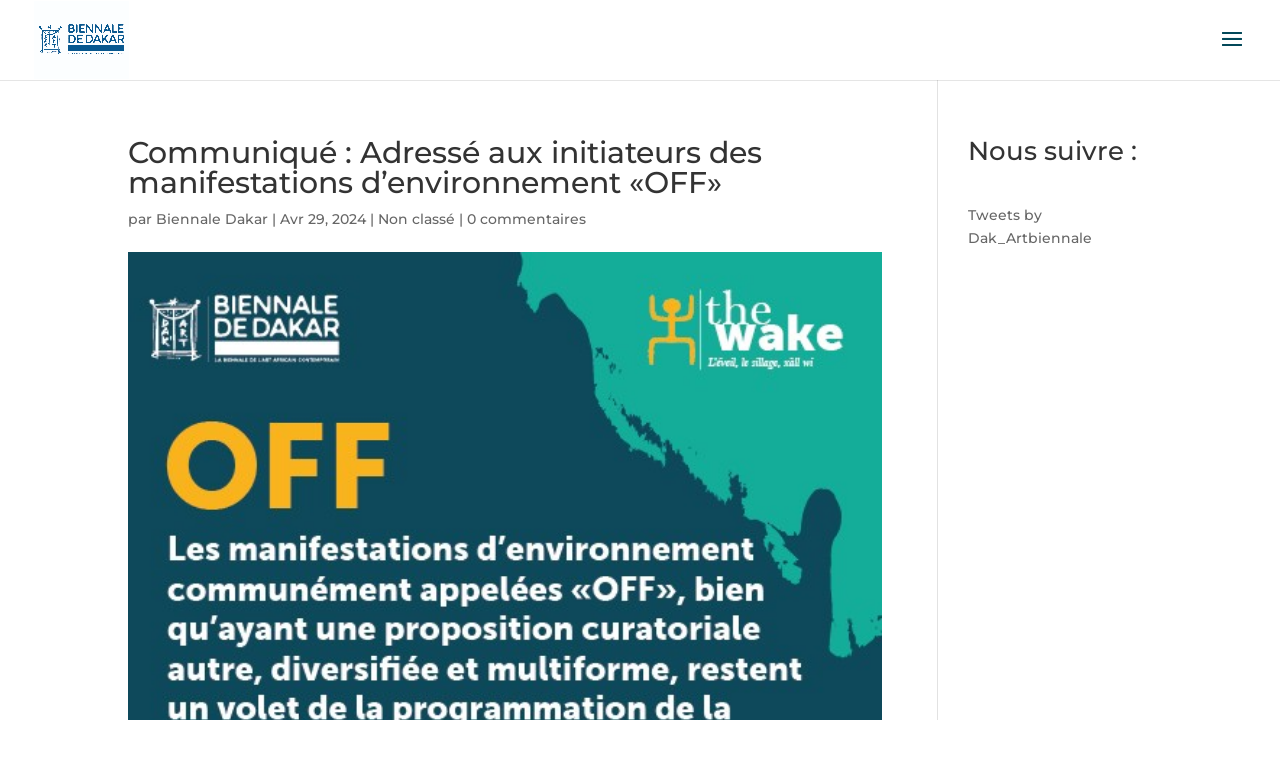

--- FILE ---
content_type: text/css
request_url: https://biennaledakar.org/wp-content/et-cache/5784/et-divi-dynamic-5784-late.css?ver=1766327797
body_size: 200
content:
@font-face{font-family:ETmodules;font-display:block;src:url(//biennaledakar.org/wp-content/themes/Divi/core/admin/fonts/modules/all/modules.eot);src:url(//biennaledakar.org/wp-content/themes/Divi/core/admin/fonts/modules/all/modules.eot?#iefix) format("embedded-opentype"),url(//biennaledakar.org/wp-content/themes/Divi/core/admin/fonts/modules/all/modules.woff) format("woff"),url(//biennaledakar.org/wp-content/themes/Divi/core/admin/fonts/modules/all/modules.ttf) format("truetype"),url(//biennaledakar.org/wp-content/themes/Divi/core/admin/fonts/modules/all/modules.svg#ETmodules) format("svg");font-weight:400;font-style:normal}

--- FILE ---
content_type: text/css
request_url: https://biennaledakar.org/wp-content/et-cache/5784/et-divi-dynamic-5784-late.css
body_size: 200
content:
@font-face{font-family:ETmodules;font-display:block;src:url(//biennaledakar.org/wp-content/themes/Divi/core/admin/fonts/modules/all/modules.eot);src:url(//biennaledakar.org/wp-content/themes/Divi/core/admin/fonts/modules/all/modules.eot?#iefix) format("embedded-opentype"),url(//biennaledakar.org/wp-content/themes/Divi/core/admin/fonts/modules/all/modules.woff) format("woff"),url(//biennaledakar.org/wp-content/themes/Divi/core/admin/fonts/modules/all/modules.ttf) format("truetype"),url(//biennaledakar.org/wp-content/themes/Divi/core/admin/fonts/modules/all/modules.svg#ETmodules) format("svg");font-weight:400;font-style:normal}